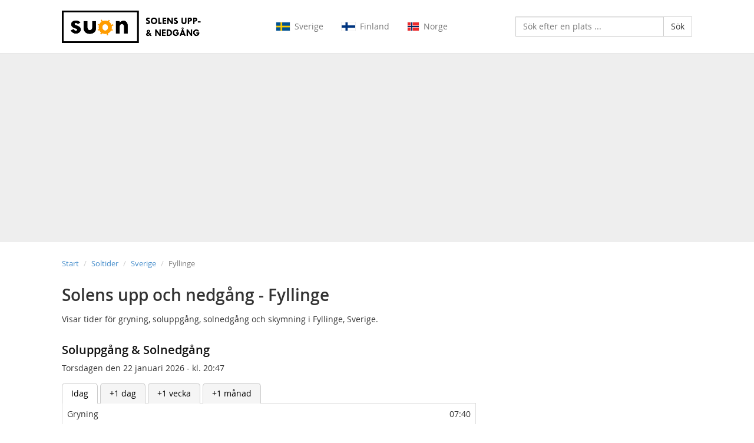

--- FILE ---
content_type: text/html; charset=UTF-8
request_url: https://suon.se/solen/sverige/fyllinge
body_size: 3655
content:
<!DOCTYPE html>
<html lang="sv">
<head>
<meta charset="utf-8">
<meta name="viewport" content="width=device-width, user-scalable=no, initial-scale=1">
<title>Soluppgång & Solnedgång i Fyllinge &mdash; suon.se</title>
<meta name="description" content="Hos oss hittar du gryning, soluppgång, solnedgång och skymning för Fyllinge, Sverige - Idag, imorn, om en vecka eller månad?" />
<meta name="keywords" content="solens uppgång Fyllinge Sverige, solens nedgång Fyllinge Sverige, soluppgång Fyllinge Sverige, solnedgång Fyllinge Sverige, skymning Fyllinge Sverige, gryning Fyllinge Sverige" />
<link rel="canonical" href="https://suon.se/solen/sverige/fyllinge" />
<link rel="stylesheet" type="text/css" href="/css/bootstrap.min.css" />
<link rel="stylesheet" type="text/css" href="/css/bootstrap.custom.css" />
<link href="/favicon.ico" rel="icon" type="image/x-icon" />
<script async src="https://pagead2.googlesyndication.com/pagead/js/adsbygoogle.js?client=ca-pub-9707750795686842"
        crossorigin="anonymous"></script>
</head>
<body>
<script>
  (function(i,s,o,g,r,a,m){i['GoogleAnalyticsObject']=r;i[r]=i[r]||function(){
  (i[r].q=i[r].q||[]).push(arguments)},i[r].l=1*new Date();a=s.createElement(o),
  m=s.getElementsByTagName(o)[0];a.async=1;a.src=g;m.parentNode.insertBefore(a,m)
  })(window,document,'script','//www.google-analytics.com/analytics.js','ga');

  ga('create', 'UA-36234691-10', 'auto');
  ga('send', 'pageview');

</script>
<style>
    .container{margin:0 auto}
</style>
<nav class="navbar navbar-default navbar-static-top" role="navigation">
    <div class="container">
        <div class="navbar-header">
            <button type="button" class="navbar-toggle collapsed" data-toggle="collapse" data-target="#navbar-collapse-1">
                <span class="sr-only">Toggle navigation</span>
                <span class="icon-bar"></span>
                <span class="icon-bar"></span>
                <span class="icon-bar"></span>
            </button>
            <a class="navbar-brand" href="/" title="Solens Uppgång och Nedgång">
                <img src="/img/logo.png" alt="Solens Uppgång och Nedgång">
            </a>
        </div><!-- navbar-header -->
        <div class="collapse navbar-collapse" id="navbar-collapse-1">
            <div>
            <div class="sok-container">
        <div class="input-group">
            <input type="text" class="form-control sok-input" name="sok" placeholder="Sök efter en plats ..." tabindex="1" style="border-radius: 0;" autocomplete="off" />
            <span class="input-group-btn">
            <input type="submit" id="submit" class="btn btn-default" style="border-radius: 0;" value="Sök" />
        </span>
        </div>
        <ul class="sok-results hidden"></ul>
</div>
            </div>
            <ul class="nav navbar-nav navbar-right">
                <li><a href="/lander/sverige" title="Soluppgång & Solnedgång i Sverige">
                        <img src="/img/flags/sverige.png" alt="Svenska flaggan">
                        <span class="visible-inline-lg hidden-md hidden-sm"> Sverige</span>
                    </a>
                </li>
                <li><a href="/lander/finland" title="Soluppgång & Solnedgång i Finska">
                        <img src="/img/flags/finland.png" alt="Finska flaggan">
                        <span class="visible-inline-lg hidden-md hidden-sm"> Finland</span>
                    </a>
                </li>
                <li style="margin-right: 100px;"><a href="/lander/norge" title="Soluppgång & Solnedgång i Norge">
                        <img src="/img/flags/norge.png" alt="Norska flaggan">
                        <span class="visible-inline-lg hidden-md hidden-sm"> Norge</span>
                    </a>
                </li>
                <li class="visible-xs"><a href="/lander/danmark" title="Soluppgång & Solnedgång i Danmark">
                        <img src="/img/flags/danmark.png" alt="Danska flaggan">
                        <span class="visible-inline-lg hidden-md hidden-sm"> Danmark</span>
                    </a>
                </li>
                <li class="visible-xs"><a href="/lander/island" title="Soluppgång & Solnedgång på Island">
                        <img src="/img/flags/island.png" alt="Isländska flaggan">
                        <span class="visible-inline-lg hidden-md hidden-sm"> Island</span>
                    </a>
                </li>
            </ul>
        </div><!-- /.navbar-collapse -->
    </div><!-- container -->
</nav>
<div class="clearfix"></div>
<div class="container-fluid" style="background: #eee; padding-top: 20px; margin-top: -20px; margin-bottom: 20px;">
    <div class="row">
        <div class="col-xs-12 text-center mb20">
            <script async src="//pagead2.googlesyndication.com/pagead/js/adsbygoogle.js"></script>
<!-- SU-RESPONSIVE -->
<ins class="adsbygoogle"
     style="display:block"
     data-ad-client="ca-pub-9707750795686842"
     data-ad-slot="8933772050"
     data-ad-format="auto"></ins>
<script>
    (adsbygoogle = window.adsbygoogle || []).push({});
</script>
        </div>
    </div>
</div>
<div class="container">
    <div class="row">
        <ol class="breadcrumb">
            <li><a href="/" title="Solens Uppgång och Nedgång">Start</a></li>
            <li><a href="/solen" title="Sol">Soltider</a></li>
            <li><a href="/solen/sverige" title="Sverige">Sverige</a></li>
            <li class="active">Fyllinge</li>
        </ol>
    </div>
    <div class="row">
        <div class="col-lg-12">
            <h1>Solens upp och nedgång - Fyllinge</h1>
            <p>
                Visar tider för <em>gryning</em>, <em>soluppgång</em>, <em>solnedgång</em> och <em>skymning</em>
                i <em>Fyllinge, Sverige</em>.
            </p>
        </div>
    </div><!-- row -->
    <div class="row">
        <div class="col-md-8">
            <h2>Soluppgång & Solnedgång</h2>
            <p class="mb15">Torsdagen den 22 januari 2026 - kl. 20:47</p>
            <ul class="list-inline list-inline-tabs">
<li class="active"><a href="#" title="Soluppgång och solnedgång idag">Idag</span></a></li>
<li><a href="/solen/sverige/fyllinge/2026-01-23" title="Soluppgång och solnedgång imorgon">+1 d<span class="hidden-xs">ag</span></a></li>
<li><a href="/solen/sverige/fyllinge/2026-01-29" title="Soluppgång och solnedgång om en vecka">+1 v<span class="hidden-xs">ecka</span></a></li>
<li><a href="/solen/sverige/fyllinge/2026-02-21" title="Soluppgång och solnedgång om en månad">+1 m<span class="hidden-xs">ånad</span></a></li>
</ul>
            <table class="table table-striped mb10"><tbody><tr><th><em>Gryning</em></th><td class="text-right">07:40</td></tr><tr><th><em>Soluppgång</em></th><td class="text-right">08:22</td></tr><tr><th><em>Solnedgång</em></th><td class="text-right">16:18</td></tr><tr><th><em>Skymning</em></th><td class="text-right">17:00</td></tr></tbody></table>
            <h2 class="mb15 mt25">Vad är gryning, soluppgång, solnedgång och skymning?</h2>
            <ul class="list-unstyled mb25">
                <li class="mb10"><strong>Gryning</strong> är när det går från att vara mörkt (natt) - till bli ljust (tidig morgon).</li>
                <li class="mb10"><strong>Soluppgång</strong> är när solen går upp över horisonten - fram tills det att halva solen är synlig.</li>
                <li class="mb10"><strong>Solnedgång</strong> är när halva solen visas över horisonten - fram tills det att solen inte syns.</li>
                <li class="mb10"><strong>Skymning</strong> är när det sista av dagsljuset blir till mörker d.v.s. natt!</li>
            </ul>

            <script async src="//pagead2.googlesyndication.com/pagead/js/adsbygoogle.js"></script>
<!-- SU-RESPONSIVE -->
<ins class="adsbygoogle"
     style="display:block"
     data-ad-client="ca-pub-9707750795686842"
     data-ad-slot="8933772050"
     data-ad-format="auto"></ins>
<script>
    (adsbygoogle = window.adsbygoogle || []).push({});
</script>

            <h2>Soluppgångar och solnedgångar i januari</h2>
            <p>Månadens alla soluppgångar och solnedgångar. Den gulmarkerade raden är dagens soltider.</p>
            <div class="table-responsive">
                <table class="table table-striped table-month mb20">
                    <thead>
                    <tr class="bg-light">
                        <th>Datum</th>
                        <th>Gryning</th>
                        <th>Soluppgång</th>
                        <th>Solnedgång</th>
                        <th>Skymning</th>
                    </tr>
                    </thead>
                    <tbody>
                    <tr><td><a href="/solen/sverige/fyllinge/2026-01-01" title="Soluppgång och solnedgång i Fyllinge den 1 januari 2026">1 januari 2026</a></td><td>07:55</td><td>08:41</td><td>15:42</td><td>16:28</td></tr><tr><td><a href="/solen/sverige/fyllinge/2026-01-02" title="Soluppgång och solnedgång i Fyllinge den 2 januari 2026">2 januari 2026</a></td><td>07:55</td><td>08:41</td><td>15:43</td><td>16:29</td></tr><tr><td><a href="/solen/sverige/fyllinge/2026-01-03" title="Soluppgång och solnedgång i Fyllinge den 3 januari 2026">3 januari 2026</a></td><td>07:55</td><td>08:40</td><td>15:45</td><td>16:30</td></tr><tr><td><a href="/solen/sverige/fyllinge/2026-01-04" title="Soluppgång och solnedgång i Fyllinge den 4 januari 2026">4 januari 2026</a></td><td>07:55</td><td>08:40</td><td>15:46</td><td>16:31</td></tr><tr><td><a href="/solen/sverige/fyllinge/2026-01-05" title="Soluppgång och solnedgång i Fyllinge den 5 januari 2026">5 januari 2026</a></td><td>07:54</td><td>08:39</td><td>15:47</td><td>16:32</td></tr><tr><td><a href="/solen/sverige/fyllinge/2026-01-06" title="Soluppgång och solnedgång i Fyllinge den 6 januari 2026">6 januari 2026</a></td><td>07:54</td><td>08:39</td><td>15:49</td><td>16:34</td></tr><tr><td><a href="/solen/sverige/fyllinge/2026-01-07" title="Soluppgång och solnedgång i Fyllinge den 7 januari 2026">7 januari 2026</a></td><td>07:54</td><td>08:38</td><td>15:50</td><td>16:35</td></tr><tr><td><a href="/solen/sverige/fyllinge/2026-01-08" title="Soluppgång och solnedgång i Fyllinge den 8 januari 2026">8 januari 2026</a></td><td>07:53</td><td>08:38</td><td>15:52</td><td>16:36</td></tr><tr><td><a href="/solen/sverige/fyllinge/2026-01-09" title="Soluppgång och solnedgång i Fyllinge den 9 januari 2026">9 januari 2026</a></td><td>07:53</td><td>08:37</td><td>15:54</td><td>16:38</td></tr><tr><td><a href="/solen/sverige/fyllinge/2026-01-10" title="Soluppgång och solnedgång i Fyllinge den 10 januari 2026">10 januari 2026</a></td><td>07:52</td><td>08:36</td><td>15:55</td><td>16:39</td></tr><tr><td><a href="/solen/sverige/fyllinge/2026-01-11" title="Soluppgång och solnedgång i Fyllinge den 11 januari 2026">11 januari 2026</a></td><td>07:51</td><td>08:35</td><td>15:57</td><td>16:41</td></tr><tr><td><a href="/solen/sverige/fyllinge/2026-01-12" title="Soluppgång och solnedgång i Fyllinge den 12 januari 2026">12 januari 2026</a></td><td>07:50</td><td>08:34</td><td>15:59</td><td>16:43</td></tr><tr><td><a href="/solen/sverige/fyllinge/2026-01-13" title="Soluppgång och solnedgång i Fyllinge den 13 januari 2026">13 januari 2026</a></td><td>07:50</td><td>08:33</td><td>16:01</td><td>16:44</td></tr><tr><td><a href="/solen/sverige/fyllinge/2026-01-14" title="Soluppgång och solnedgång i Fyllinge den 14 januari 2026">14 januari 2026</a></td><td>07:49</td><td>08:32</td><td>16:02</td><td>16:46</td></tr><tr><td><a href="/solen/sverige/fyllinge/2026-01-15" title="Soluppgång och solnedgång i Fyllinge den 15 januari 2026">15 januari 2026</a></td><td>07:48</td><td>08:31</td><td>16:04</td><td>16:47</td></tr><tr><td><a href="/solen/sverige/fyllinge/2026-01-16" title="Soluppgång och solnedgång i Fyllinge den 16 januari 2026">16 januari 2026</a></td><td>07:47</td><td>08:30</td><td>16:06</td><td>16:49</td></tr><tr><td><a href="/solen/sverige/fyllinge/2026-01-17" title="Soluppgång och solnedgång i Fyllinge den 17 januari 2026">17 januari 2026</a></td><td>07:46</td><td>08:29</td><td>16:08</td><td>16:51</td></tr><tr><td><a href="/solen/sverige/fyllinge/2026-01-18" title="Soluppgång och solnedgång i Fyllinge den 18 januari 2026">18 januari 2026</a></td><td>07:45</td><td>08:28</td><td>16:10</td><td>16:53</td></tr><tr><td><a href="/solen/sverige/fyllinge/2026-01-19" title="Soluppgång och solnedgång i Fyllinge den 19 januari 2026">19 januari 2026</a></td><td>07:44</td><td>08:26</td><td>16:12</td><td>16:54</td></tr><tr><td><a href="/solen/sverige/fyllinge/2026-01-20" title="Soluppgång och solnedgång i Fyllinge den 20 januari 2026">20 januari 2026</a></td><td>07:43</td><td>08:25</td><td>16:14</td><td>16:56</td></tr><tr><td><a href="/solen/sverige/fyllinge/2026-01-21" title="Soluppgång och solnedgång i Fyllinge den 21 januari 2026">21 januari 2026</a></td><td>07:41</td><td>08:23</td><td>16:16</td><td>16:58</td></tr><tr class="bg-highlight"><td><a href="/solen/sverige/fyllinge/2026-01-22" title="Soluppgång och solnedgång i Fyllinge den 22 januari 2026">22 januari 2026</a></td><td>07:40</td><td>08:22</td><td>16:18</td><td>17:00</td></tr><tr><td><a href="/solen/sverige/fyllinge/2026-01-23" title="Soluppgång och solnedgång i Fyllinge den 23 januari 2026">23 januari 2026</a></td><td>07:39</td><td>08:20</td><td>16:20</td><td>17:02</td></tr><tr><td><a href="/solen/sverige/fyllinge/2026-01-24" title="Soluppgång och solnedgång i Fyllinge den 24 januari 2026">24 januari 2026</a></td><td>07:37</td><td>08:19</td><td>16:22</td><td>17:04</td></tr><tr><td><a href="/solen/sverige/fyllinge/2026-01-25" title="Soluppgång och solnedgång i Fyllinge den 25 januari 2026">25 januari 2026</a></td><td>07:36</td><td>08:17</td><td>16:25</td><td>17:06</td></tr><tr><td><a href="/solen/sverige/fyllinge/2026-01-26" title="Soluppgång och solnedgång i Fyllinge den 26 januari 2026">26 januari 2026</a></td><td>07:35</td><td>08:16</td><td>16:27</td><td>17:08</td></tr><tr><td><a href="/solen/sverige/fyllinge/2026-01-27" title="Soluppgång och solnedgång i Fyllinge den 27 januari 2026">27 januari 2026</a></td><td>07:33</td><td>08:14</td><td>16:29</td><td>17:10</td></tr><tr><td><a href="/solen/sverige/fyllinge/2026-01-28" title="Soluppgång och solnedgång i Fyllinge den 28 januari 2026">28 januari 2026</a></td><td>07:31</td><td>08:12</td><td>16:31</td><td>17:12</td></tr><tr><td><a href="/solen/sverige/fyllinge/2026-01-29" title="Soluppgång och solnedgång i Fyllinge den 29 januari 2026">29 januari 2026</a></td><td>07:30</td><td>08:10</td><td>16:33</td><td>17:14</td></tr><tr><td><a href="/solen/sverige/fyllinge/2026-01-30" title="Soluppgång och solnedgång i Fyllinge den 30 januari 2026">30 januari 2026</a></td><td>07:28</td><td>08:09</td><td>16:35</td><td>17:16</td></tr><tr><td><a href="/solen/sverige/fyllinge/2026-01-31" title="Soluppgång och solnedgång i Fyllinge den 31 januari 2026">31 januari 2026</a></td><td>07:27</td><td>08:07</td><td>16:38</td><td>17:18</td></tr>                    </tbody>
                </table>
            </div>

            <h2>Relaterade sidor</h2>
            <ul class="mb15" style="line-height: 2;">
                <li><a href="/vader/sverige/fyllinge" title="Väder i Fyllinge">Väderprognos för Fyllinge</a></li>
                <li><a href="/solen/sverige" title="Visa fler städer i Sverige">Soluppgång och solnedgång för platser i Sverige</a></li>
            </ul>
        </div>
        <div class="col-md-4 text-center">
            <script async src="//pagead2.googlesyndication.com/pagead/js/adsbygoogle.js"></script>
<!-- SU-RESPONSIVE -->
<ins class="adsbygoogle"
     style="display:block"
     data-ad-client="ca-pub-9707750795686842"
     data-ad-slot="8933772050"
     data-ad-format="auto"></ins>
<script>
    (adsbygoogle = window.adsbygoogle || []).push({});
</script>
        </div>
    </div><!-- row -->
</div><!-- container -->
<style>
    footer {
        text-align: left !important;
    }
</style>
<div class="container">
   <div class="row">
      <div class="col-xs-12">
      </div>
   </div>
   <footer>
      <p><small><a href="https://suon.se/" title="Solens uppgång och nedgång">SUON.SE<span class="hidden-xs"> &middot; Solens Uppgång Och Nedgång</span></a> &middot; <a href="/privacy">Privacy Policy</a> &middot; Copyright &copy; 2014-2026</small></p>
   </footer>
</div>
<script src="/js/jquery-3.3.1.min.js"></script>
<script src="/js/bootstrap.min.js"></script>
<script src="/js/jquery.cookie.min.js"></script>
<script src="/js/js.min.js"></script>
<script src="/js/sok.min.js"></script>
<script>
   $(function() {
      $('.nav-tabs a:first').tab('show');
   });
</script>
</body>
</html>


--- FILE ---
content_type: text/html; charset=utf-8
request_url: https://www.google.com/recaptcha/api2/aframe
body_size: 267
content:
<!DOCTYPE HTML><html><head><meta http-equiv="content-type" content="text/html; charset=UTF-8"></head><body><script nonce="mp6w_3Rr0OpFsYC39sU6ZA">/** Anti-fraud and anti-abuse applications only. See google.com/recaptcha */ try{var clients={'sodar':'https://pagead2.googlesyndication.com/pagead/sodar?'};window.addEventListener("message",function(a){try{if(a.source===window.parent){var b=JSON.parse(a.data);var c=clients[b['id']];if(c){var d=document.createElement('img');d.src=c+b['params']+'&rc='+(localStorage.getItem("rc::a")?sessionStorage.getItem("rc::b"):"");window.document.body.appendChild(d);sessionStorage.setItem("rc::e",parseInt(sessionStorage.getItem("rc::e")||0)+1);localStorage.setItem("rc::h",'1769111226692');}}}catch(b){}});window.parent.postMessage("_grecaptcha_ready", "*");}catch(b){}</script></body></html>